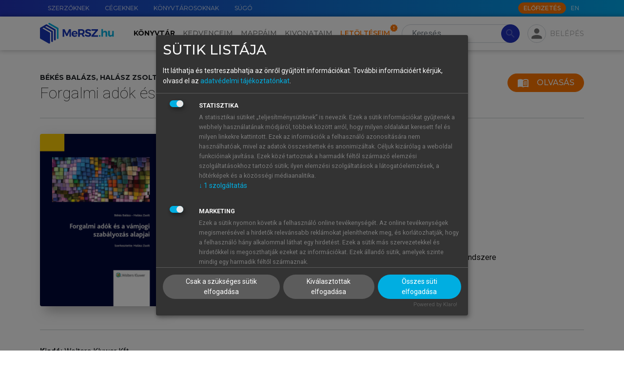

--- FILE ---
content_type: text/html; charset=utf-8
request_url: https://mersz.hu/bekes-halasz-forgalmi-adok-es-a-vamjogi-szabalyozas-alapjai/
body_size: 22423
content:
<!DOCTYPE html>
<html xmlns="http://www.w3.org/1999/xhtml" xmlns:xlink="http://www.w3.org/1999/xlink" xmlns:mml="http://www.w3.org/1998/Math/MathML" xmlns:m="http://schemas.openxmlformats.org/officeDocument/2006/math" lang="hu" dir="ltr" class="no-js" prefix="og: http://ogp.me/ns#"><head prefix="og: http://ogp.me/ns# fb: http://ogp.me/ns/fb#"><meta http-equiv="Content-Type" content="text/html; charset=UTF-8"><meta charset="UTF-8"></meta><meta name="viewport" content="width=device-width, initial-scale=1, shrink-to-fit=no"></meta><meta name="theme-color" content="#000000"></meta><meta name="tdm-reservation" content="1"></meta><meta name="tdm-policy" content="https://mersz.hu/assets/policies/tdm-policy.json"></meta><title>Forgalmi adók és a vámjogi szabályozás alapjai - Békés Balázs, Halász Zsolt - MeRSZ</title><meta xmlns="" name="description" content="A pénzügyi jog egyetemi szintű oktatása hagyományosan három nagy témakört fog át: az adójogot, a költségvetési jogot, valamint a pénzügyi és befektetési intézményrendszer szabályozásának témakörét. Az olvasó jelen kötettel egy pénzügyi jogi egyetemi tankönyvsorozat második kötetét tartja a kezében, amely bemutatja az áruk és szolgáltatások forgalmához kapcsolódó legfontosabb adózási szabályokat az általános forgalmi adó, a jövedéki adó, valamint a forgalmi típusú helyi adók tekintetében, továbbá kitér a vámjogi szabályozás alapjainak áttekintésére is.
A kötet szerzői a Pázmány Péter Katolikus Egyetem Jog- és Államtudományi Kar Pénzügyi Jogi Tanszékének oktatói, akik immár két évtizedes tapasztalatot gyűjtöttek össze a pénzügyi jog oktatása terén, és elérkezettnek látták az időt, hogy oktatási és gyakorlati tapasztalataiknak legjobban megfelelő, és egyúttal hallgatóik felkészülését legjobban segítő tankönyvsorozatot indítsanak útjára. A pénzügyi jog oktatása során általános tapasztalat, hogy a téma terjedelme, összetettsége és részletessége különleges megközelítést tesz szükségessé. E különleges megközelítés azt jelenti, hogy nem célszerű az egyes témakörök minden egyes részelemét beemelni a tananyagba. Az oktatás célja sokkal inkább az, hogy a három nagy témakör, az adójog, a költségvetési jog és a pénzügyi és befektetési szabályozás alapvető elemei, fogalmai és belső rendszertani összefüggései kerüljenek a fókuszpontba és ezáltal a hallgatók megismerjék azon szabályozási struktúrák működését, amelynek részleteiben, gyakorlati munkájuk során már ők is kellő biztonsággal el tudnak igazodni.
Jelen kötet célja ennek megfelelően a forgalmi típusú adózás és vámjogi szabályozás rendszerének, alapfogalmainak, uniós és hazai szabályozási összefüggéseinek áttekintése a jogtudományi egyetemi szintű pénzügyi jogi oktatás igényei szerint. Ennek megfelelően a szerzőknek nem célja a szabályozás minden egyes részelemének bemutatása, hanem sokkal inkább egy alapos fogalom tisztázó és átfogó rendszertani elemző módszert követve, a tárgyalt témakörök egyes elemeinek működését és belső összefüggéseit szeretnék megismertetni az olvasókkal. A kötet elsődlegesen egyetemi tankönyvként való felhasználási céllal készült, amelyben a szerzők azonban nem pusztán a hazai szabályozás bemutatására törekedtek, hanem hangsúlyosan kitértek az európai uniós szabályozásra, illetve a hazai és uniós bírósági gyakorlatra is.
A kötet azok számára is hasznos szakkönyvként használható, akik egyetemi tanulmányaik befejezését követően is adójoggal kívánnak foglalkozni, akár adóhatósági, akár más jogalkalmazói területen.
"><meta xmlns="" name="author" content="Akadémiai Kiadó Zrt."><meta xmlns="" name="robots" content="index, follow, noarchive"><meta xmlns="" name="mobile-web-app-capable" content="yes"><meta xmlns="" name="apple-mobile-web-app-capable" content="yes"><meta xmlns="" name="apple-mobile-web-app-status-bar-style" content="default"><meta xmlns="" property="og:locale" content="hu_HU"><meta xmlns="" property="og:title" content="Forgalmi adók és a vámjogi szabályozás alapjai - Békés Balázs, Halász Zsolt - MeRSZ"><meta xmlns="" property="og:image" content="https://mersz.hu/mod/object.php?objazonosito=NOV1031_cover2"><meta xmlns="" property="og:description" content="A pénzügyi jog egyetemi szintű oktatása hagyományosan három nagy témakört fog át: az adójogot, a költségvetési jogot, valamint a pénzügyi és befektetési intézményrendszer szabályozásának témakörét. Az olvasó jelen kötettel egy pénzügyi jogi egyetemi tankönyvsorozat második kötetét tartja a kezében, amely bemutatja az áruk és szolgáltatások forgalmához kapcsolódó legfontosabb adózási szabályokat az általános forgalmi adó, a jövedéki adó, valamint a forgalmi típusú helyi adók tekintetében, továbbá kitér a vámjogi szabályozás alapjainak áttekintésére is.
A kötet szerzői a Pázmány Péter Katolikus Egyetem Jog- és Államtudományi Kar Pénzügyi Jogi Tanszékének oktatói, akik immár két évtizedes tapasztalatot gyűjtöttek össze a pénzügyi jog oktatása terén, és elérkezettnek látták az időt, hogy oktatási és gyakorlati tapasztalataiknak legjobban megfelelő, és egyúttal hallgatóik felkészülését legjobban segítő tankönyvsorozatot indítsanak útjára. A pénzügyi jog oktatása során általános tapasztalat, hogy a téma terjedelme, összetettsége és részletessége különleges megközelítést tesz szükségessé. E különleges megközelítés azt jelenti, hogy nem célszerű az egyes témakörök minden egyes részelemét beemelni a tananyagba. Az oktatás célja sokkal inkább az, hogy a három nagy témakör, az adójog, a költségvetési jog és a pénzügyi és befektetési szabályozás alapvető elemei, fogalmai és belső rendszertani összefüggései kerüljenek a fókuszpontba és ezáltal a hallgatók megismerjék azon szabályozási struktúrák működését, amelynek részleteiben, gyakorlati munkájuk során már ők is kellő biztonsággal el tudnak igazodni.
Jelen kötet célja ennek megfelelően a forgalmi típusú adózás és vámjogi szabályozás rendszerének, alapfogalmainak, uniós és hazai szabályozási összefüggéseinek áttekintése a jogtudományi egyetemi szintű pénzügyi jogi oktatás igényei szerint. Ennek megfelelően a szerzőknek nem célja a szabályozás minden egyes részelemének bemutatása, hanem sokkal inkább egy alapos fogalom tisztázó és átfogó rendszertani elemző módszert követve, a tárgyalt témakörök egyes elemeinek működését és belső összefüggéseit szeretnék megismertetni az olvasókkal. A kötet elsődlegesen egyetemi tankönyvként való felhasználási céllal készült, amelyben a szerzők azonban nem pusztán a hazai szabályozás bemutatására törekedtek, hanem hangsúlyosan kitértek az európai uniós szabályozásra, illetve a hazai és uniós bírósági gyakorlatra is.
A kötet azok számára is hasznos szakkönyvként használható, akik egyetemi tanulmányaik befejezését követően is adójoggal kívánnak foglalkozni, akár adóhatósági, akár más jogalkalmazói területen.
"><meta xmlns="" property="og:url" content="https://mersz.hu/bekes-halasz-forgalmi-adok-es-a-vamjogi-szabalyozas-alapjai"><meta xmlns="" property="og:site_name" content="MeRSZ - Akadémiai Kiadó"><meta xmlns="" property="og:type" content="website"><meta xmlns="" name="twitter:card" content="summary"><meta xmlns="" name="twitter:url" content="https://mersz.hu/bekes-halasz-forgalmi-adok-es-a-vamjogi-szabalyozas-alapjai"><meta xmlns="" name="twitter:title" content="Forgalmi adók és a vámjogi szabályozás alapjai - Békés Balázs, Halász Zsolt - MeRSZ"><meta xmlns="" name="twitter:description" content="A pénzügyi jog egyetemi szintű oktatása hagyományosan három nagy témakört fog át: az adójogot, a költségvetési jogot, valamint a pénzügyi és befektetési intézményrendszer szabályozásának témakörét. Az olvasó jelen kötettel egy pénzügyi jogi egyetemi tankönyvsorozat második kötetét tartja a kezében, amely bemutatja az áruk és szolgáltatások forgalmához kapcsolódó legfontosabb adózási szabályokat az általános forgalmi adó, a jövedéki adó, valamint a forgalmi típusú helyi adók tekintetében, továbbá kitér a vámjogi szabályozás alapjainak áttekintésére is.
A kötet szerzői a Pázmány Péter Katolikus Egyetem Jog- és Államtudományi Kar Pénzügyi Jogi Tanszékének oktatói, akik immár két évtizedes tapasztalatot gyűjtöttek össze a pénzügyi jog oktatása terén, és elérkezettnek látták az időt, hogy oktatási és gyakorlati tapasztalataiknak legjobban megfelelő, és egyúttal hallgatóik felkészülését legjobban segítő tankönyvsorozatot indítsanak útjára. A pénzügyi jog oktatása során általános tapasztalat, hogy a téma terjedelme, összetettsége és részletessége különleges megközelítést tesz szükségessé. E különleges megközelítés azt jelenti, hogy nem célszerű az egyes témakörök minden egyes részelemét beemelni a tananyagba. Az oktatás célja sokkal inkább az, hogy a három nagy témakör, az adójog, a költségvetési jog és a pénzügyi és befektetési szabályozás alapvető elemei, fogalmai és belső rendszertani összefüggései kerüljenek a fókuszpontba és ezáltal a hallgatók megismerjék azon szabályozási struktúrák működését, amelynek részleteiben, gyakorlati munkájuk során már ők is kellő biztonsággal el tudnak igazodni.
Jelen kötet célja ennek megfelelően a forgalmi típusú adózás és vámjogi szabályozás rendszerének, alapfogalmainak, uniós és hazai szabályozási összefüggéseinek áttekintése a jogtudományi egyetemi szintű pénzügyi jogi oktatás igényei szerint. Ennek megfelelően a szerzőknek nem célja a szabályozás minden egyes részelemének bemutatása, hanem sokkal inkább egy alapos fogalom tisztázó és átfogó rendszertani elemző módszert követve, a tárgyalt témakörök egyes elemeinek működését és belső összefüggéseit szeretnék megismertetni az olvasókkal. A kötet elsődlegesen egyetemi tankönyvként való felhasználási céllal készült, amelyben a szerzők azonban nem pusztán a hazai szabályozás bemutatására törekedtek, hanem hangsúlyosan kitértek az európai uniós szabályozásra, illetve a hazai és uniós bírósági gyakorlatra is.
A kötet azok számára is hasznos szakkönyvként használható, akik egyetemi tanulmányaik befejezését követően is adójoggal kívánnak foglalkozni, akár adóhatósági, akár más jogalkalmazói területen.
"><meta xmlns="" name="twitter:image" content="https://mersz.hu/mod/object.php?objazonosito=NOV1031_cover2"><meta xmlns="" name="twitter:site" content="MeRSZ - Akadémiai Kiadó"><link xmlns="" rel="canonical" href="https://mersz.hu/bekes-halasz-forgalmi-adok-es-a-vamjogi-szabalyozas-alapjai"><link rel="preconnect" href="https://fonts.gstatic.com"></link><link rel="stylesheet" href="https://fonts.googleapis.com/css2?family=Montserrat:wght@100;300;400;500;600;700;900&amp;family=Roboto:wght@100;300;400;700&amp;display=swap"></link><link rel="stylesheet" href="https://fonts.googleapis.com/icon?family=Material+Icons"></link><link rel="stylesheet" href="https://fonts.googleapis.com/css2?family=Charis+SIL:ital,wght@0,400;0,700;1,400;1,700&amp;display=swap"></link><link rel="stylesheet" href="https://cdnjs.cloudflare.com/ajax/libs/Swiper/11.0.5/swiper-bundle.css"></link><link rel="stylesheet" href="https://cdnjs.cloudflare.com/ajax/libs/lightgallery/2.7.1/css/lightgallery-bundle.min.css"></link><link rel="stylesheet" href="https://cdnjs.cloudflare.com/ajax/libs/quill/2.0.2/quill.snow.min.css"></link><link rel="stylesheet" href="https://cdnjs.cloudflare.com/ajax/libs/highlight.js/11.7.0/styles/github.min.css"></link><link rel="stylesheet" href="/assets/css/bootstrap.min.css?071102"></link><link rel="stylesheet" type="text/css" href="/assets/css/klaro.min.css?071102"></link><link rel="stylesheet" type="text/css" href="/assets/css/master.min.css?071102"></link><link rel="manifest" href="/manifest.json" crossorigin="use-credentials"></link><script>
          window.addEventListener('beforeunload', () => {
            for (const img of document.images) {
              if (!img.complete && img.src) {
                img.src = ''; // megszakítja a töltést
              }
            }
          });
        </script><script>window.isOnline=navigator.onLine;window.addEventListener('online',()=>{window.isOnline=true;});window.addEventListener('offline',()=>{window.isOnline=false;});</script><script>const getMrt=()=>'FksFAQYdBgIRS1dYW1NQXFldUVBfFA=='; const getUsrbeallitas=()=>''; const usrlogged='false'; const usrid='NaN'; const pnid=''; const wlid='NaN'; const usrpremium='false'; const fkeresfacet='false'; const fkereskepek='false'; const fkeresarchi='false'; const fmappamappa='false'; const finfiscroll='false'; const fkivonatfun='false'; const fszkiemeles='false'; const fofflinefun='false'; const usrprobatimer='NaN'; const usrredirectedaftertrail=localStorage.getItem('usrredirectedaftertrail')==='true'||false; const usrakciotimer='NaN'; const usrStates={usrlogged,usrid,pnid,wlid,usrpremium,fkeresfacet,fkereskepek,fkeresarchi,fmappamappa,finfiscroll,fkivonatfun,fszkiemeles,usrprobatimer,usrredirectedaftertrail,usrakciotimer, fofflinefun};</script><script src="https://www.google.com/recaptcha/api.js?hl=hu"></script><script src="/assets/js/lang_hu.js?071102"></script><script src="/assets/js/start.js?071102"></script><script src="/assets/js/klaro-config.js?071102" defer></script><script type="application/javascript" src="https://cdn.kiprotect.com/klaro/latest/klaro-no-css.js" defer></script><script type="application/ld+json">{"@context":"https://schema.org","@type":"WebSite","url":"https://mersz.hu/","potentialAction":{"@type":"SearchAction","target":"https://mersz.hu/?mod=keres&rendezes=2&keres={search_term_string}","query-input":"required name=search_term_string"}}</script><meta xmlns="" name="citation_title" value="Forgalmi adók és a vámjogi szabályozás alapjai"><meta xmlns="" name="citation_author" value="Békés, Balázs"><meta xmlns="" name="citation_author" value="Halász, Zsolt"><meta xmlns="" name="citation_isbn" value="978 963 594 005 9"><meta xmlns="" name="citation_date" value="2021"><meta xmlns="" name="citation_language" value="hu"><meta xmlns="" name="citation_abstract_html_url" value="https://mersz.hu/kiadvany/925/info/"><link rel="icon" href="/assets/images/logoikon.png"></link><link rel="image_src" href="/assets/images/logoikon.png"></link><link rel="apple-touch-icon" href="/assets/images/logoikon.png"></link><script data-name="google-analytics" async="async" data-src="https://www.googletagmanager.com/gtag/js?id=UA-70645332-3"></script><script>window.dataLayer=window.dataLayer||[];function gtag(){dataLayer.push(arguments);}gtag('js',new Date());gtag('config','UA-googletagmanager-3');</script><script>(function(w,d,s,l,i){w[l]=w[l]||[];w[l].push({'gtm.start':new Date().getTime(),event:'gtm.js'});var f=d.getElementsByTagName(s)[0],j=d.createElement(s),dl=l!='dataLayer'?'&l='+l:'';j.async=true;j.src='https://www.googletagmanager.com/gtm.js?id='+i+dl;f.parentNode.insertBefore(j,f);})(window,document,'script','dataLayer','GTM-W7PHBV2');</script></head><body><main><noscript><div class="py-4 text-center">A weboldal rendeltetésszerű használatához, kérjük, engedélyezd a javascript-et a böngésződben.</div></noscript><noscript><iframe src="https://www.googletagmanager.com/ns.html?id=GTM-W7PHBV2" height="0" width="0" style="display:none;visibility:hidden"></iframe></noscript><header xmlns="" class=""><div id="top-nav" class="m-gradient-blue"><div class="container"><div class="row justify-content-end flex-nowrap"><nav class="col-auto d-none d-xl-flex flex-grow-1"><ul class="nav flex-nowrap"><li class="nav-item"><a href="/egyeb/szerzoknek/" class="nav-link" data-lang-text="menu_for_authors">Szerzőknek</a></li><li class="nav-item"><a href="/egyeb/cegeknek/" class="nav-link" data-lang-text="menu_for_companies">Cégeknek</a></li><li class="nav-item"><a href="/egyeb/konyvtarosoknak/" class="nav-link" data-lang-text="menu_for_librarians">Könyvtárosoknak</a></li><li class="nav-item"><a href="/egyeb/sugo/" class="nav-link" data-lang-text="menu_help">Súgó</a></li></ul></nav><div class="col-12 col-xl-auto d-flex align-items-center"><nav class="me-auto me-xl-1"><ul class="nav"></ul></nav><a class="btn btn-xs btn-secondary text-uppercase btn-subscribe d-none d-xl-block" href="/egyeb/elofizetes/" data-lang-text="subscribe_btn">Előfizetés</a><ul class="nav"><li class="nav-item"><a href="javascript:void(0)" onclick="localStorage.setItem('mersz-language', this.innerText.toLowerCase()); setTimeout(() =&gt; document.getElementById('lang-selector').submit(), 0)" class="nav-link m-langselector" title="Switch to English" data-id="lang-selector">EN</a></li></ul><form method="post" id="lang-selector"><input type="hidden" name="wnyid" value="2"></form></div></div></div></div><nav id="main-nav" class="navbar navbar-expand-xl navbar-light"><div class="m-background-box"></div><div class="container"><a class="navbar-brand order-1 d-none d-xl-block" href="/"><img src="/assets/images/common/mersz-logo.svg" alt="MeRSZ"></a><a class="navbar-brand order-1 d-xl-none" href="/"><img src="/assets/images/common/mersz-logo-icon.svg" alt="MeRSZ"></a><div class="m-search m-search-nologin ml-3 order-2 order-xl-3"><form method="post" action="/talalatok/" id="searchForm" class="m-search-form"><input type="hidden" name="mod" value="1"><input type="search" name="keres" value="" class="form-control rounded-pill" id="t-header-search" placeholder="Keresés" aria-label="Search" autocomplete="off" data-lang-placeholder="header_search"><button type="submit" class="btn btn-primary rounded-pill" disabled><span class="material-icons">search</span></button></form><div class="m-search-results shadow"><div class="m-search-heading mt-0"><h6>Keresett kifejezés</h6></div><ul class="m-search-items" id="searched-expressions"></ul><div class="m-search-heading border-top"><h6>Tartalomjegyzék-elemek</h6></div><ul class="m-search-items" id="content-elements"></ul><div class="m-search-heading border-top"><h6>Kiadványok</h6></div><div class="overflow-auto"><ul class="m-search-items m-search-book-items" id="publications"></ul></div></div></div><div class="m-pop-box m-pop-box-kivonataim w-md pt-2 px-0" data-popper-placement="bottom"><div class="m-pop-box-arrow" data-popper-arrow=""></div><div><button type="button" class="mb-2 p-0 btn m-add-new-btn small d-flex align-items-center" data-dispose="" id="new-docket-button-in-popup"><svg xmlns="http://www.w3.org/2000/svg" class="me-1 m-cursor-pointer ms-2" viewBox="0 0 24 24" width="24px" height="24px" fill="#2233BB"><path d="M0 0h24v24H0V0z" fill="none"></path><path d="M12 2C6.48 2 2 6.48 2 12s4.48 10 10 10 10-4.48 10-10S17.52 2 12 2zm5 11h-4v4h-2v-4H7v-2h4V7h2v4h4v2z"></path></svg>Új kivonat hozzáadása</button></div></div><div class="m-pop-box m-pop-box-mappaim w-md pt-2" data-popper-placement="bottom"><div class="m-pop-box-arrow" data-popper-arrow=""></div><div><button type="button" class="mb-2 p-0 btn m-add-new-btn small d-flex align-items-center" data-dispose="" id="create-new-folder-in-popup"><svg xmlns="http://www.w3.org/2000/svg" class="me-1 m-cursor-pointer ms-2" viewBox="0 0 24 24" width="24px" height="24px" fill="#2233BB"><path d="M0 0h24v24H0V0z" fill="none"></path><path d="M12 2C6.48 2 2 6.48 2 12s4.48 10 10 10 10-4.48 10-10S17.52 2 12 2zm5 11h-4v4h-2v-4H7v-2h4V7h2v4h4v2z"></path></svg>Új mappa hozzáadása</button></div></div><div class="m-profile ms-md-auto ms-xl-2 me-md-2 me-xl-0 order-3 order-xl-4"><div><div class="m-fab m-pop-button" id="login-panel" data-trigger="click" data-placement="bottom" data-bs-toggle="collapse" data-bs-target="#profile-menu" aria-controls="profile-menu" aria-expanded="false" data-content="m-pop-box-login"><span class="material-icons">person</span></div></div><div class="m-login-text m-pop-button px-1 pe-xl-0" data-content="m-pop-box-login" data-trigger="click" data-placement="bottom" data-bs-toggle="collapse" data-bs-target="#profile-menu" aria-controls="profile-menu" aria-expanded="false">Belépés</div></div><div class="m-pop-box m-pop-box-login w-md mt-1" data-popper-placement="bottom"><div class="m-pop-box-arrow" data-popper-arrow=""></div><form method="post" id="modalLoginForm"><div class="mb-1"><label for="email" class="form-label m-text-xs required">E-mail-cím</label><input type="email" name="email" id="email" class="form-control"></div><div class="mb-1"><label for="password" class="form-label m-text-xs required">Jelszó</label><input type="password" name="password" id="password" class="form-control"><div id="error_login" class="m-error-message"><span class="material-icons">warning</span>Ismeretlen belépési hiba</div></div><div class="form-check mb-1"><input type="checkbox" name="belepvemarad" id="belepvemarad" class="form-check-input">Maradjon belépve</div><div><a href="/egyeb/elfelejtettjelszo/">Elfelejtettem a jelszavamat</a></div><button type="submit" id="logIn" class="btn btn-primary btn-sm mt-2">Belépés</button><hr><div class="d-flex justify-content-between align-items-center"><h5 class="text-center mb-0">Még nincs fiókod?</h5><div><a href="/egyeb/regisztracio/" class="d-block text-center text-capitalize fs-6 fw-bold">Regisztrálj!</a></div></div><hr><h5 class="text-center mb-1">Tanuló vagy?</h5><p class="text-center mb-0">Lépj be intézményi azonosítóval!</p><div class="text-center"><a href="https://shibboleth.mersz.org/"><img src="/assets/images/common/eduid-logo.svg" alt="eduID logó" class="pt-2 px-5"></a></div></form></div><div class="order-4"><button type="button" class="navbar-toggler m-fab" data-bs-toggle="collapse" data-bs-target="#main-menu" aria-controls="main-menu" aria-expanded="false" aria-label="Toggle navigation"><span class="material-icons">menu</span></button></div><div class="collapse navbar-collapse order-5 order-xl-2 text-xl-center" id="main-menu"><ul class="navbar-nav mt-3 my-xl-0 me-xl-2"><li class="nav-item" id="m-nav-library"><a href="/konyvtar/" class="nav-link active" data-lang-text="header_library">Könyvtár</a></li><li class="nav-item" id="m-nav-favoites"><a href="/kedvenceim/" class="nav-link" data-lang-text="header_favorites">Kedvenceim</a></li><li class="nav-item" id="m-nav-folders"><a href="/mappaim/" class="nav-link" data-lang-text="header_folders">Mappáim</a></li><li class="nav-item" id="m-nav-dockets"><a href="/kivonataim/" class="nav-link" data-lang-text="header_summaries">Kivonataim</a></li><li class="nav-item" id="m-nav-downloads"><a href="/letolteseim/" class="nav-link m-downloads-badge" data-lang-text="header_downloads">Letöltéseim</a></li><li class="nav-item pt-3 d-xl-none"><a href="/egyeb/szerzoknek/" class="nav-link" data-lang-text="menu_for_authors">Szerzőknek</a></li><li class="nav-item d-xl-none"><a href="/egyeb/cegeknek/" class="nav-link" data-lang-text="menu_for_companies">Cégeknek</a></li><li class="nav-item d-xl-none"><a href="/egyeb/konyvtarosoknak/" class="nav-link" data-lang-text="menu_for_librarians">Könyvtárosoknak</a></li><li class="nav-item pb-4 d-xl-none"><a href="/egyeb/sugo/" class="nav-link" data-lang-text="menu_help">Súgó</a></li><li class="nav-item pb-4 d-xl-none"><a href="javascript:void(0)" onclick="localStorage.setItem('mersz-language', this.innerText.toLowerCase()); setTimeout(() =&gt; document.getElementById('lang-selector').submit(), 0)" class="nav-link m-langselector" title="Switch to English" data-id="lang-selector">EN</a></li></ul><a class="btn btn-md btn-secondary text-uppercase btn-subscribe mx-auto d-xl-none mb-3 text-center" href="/egyeb/elofizetes/" data-lang-text="subscribe_btn">Előfizetés</a></div></div></nav></header>
<section xmlns="" class="content"><div class="container pt-4 pb-5"><div class="m-item-info"><form method="post" id="form_kiadvany_oldal" action="/dokumentum/NOV1031__1"><input type="hidden" name="kiadvany_oldal_mod" value="1"></form><div class="row gx-3"><div class="col-12 m-item-info-header"><div class="me-2 mb-3"><p class="m-item-info-author">Békés Balázs, Halász Zsolt</p><h1 class="m-item-info-title">Forgalmi adók és a vámjogi szabályozás alapjai</h1></div><div class="d-flex"><button type="submit" class="btn btn-secondary d-flex mb-3" onclick="document.getElementById('form_kiadvany_oldal').submit()"><span class="material-icons me-2">menu_book</span>Olvasás</button></div></div></div><hr class="mt-0 mb-3"><div class="row gx-3"><div class="col-sm-12 col-md-5 col-lg-4 col-xl-3 d-flex flex-column align-items-center align-items-xl-start mb-4 mb-sm-0"><div class="m-item-info-cover mb-3"><picture><img src="/object/NOV1031_cover2_idx/1636492982" alt="Forgalmi adók és a vámjogi szabályozás alapjai" class="m-cursor-pointer" onclick="document.getElementById('form_kiadvany_oldal').submit()"></picture></div></div><div class="m-kiadvany_info-toc col-sm-12 col-md-7 col-lg-8 col-xl-9 d-flex flex-column align-items-center align-items-sm-start" id="toc"><div class="d-flex justify-content-between align-items-center"><button id="toc-button" class="btn mb-3 m-toc-button"><img src="/assets/images/icons/double-arrow-up.svg"></button><h4 class="mb-3 ps-1">Tartalomjegyzék</h4></div><ul class="list-unstyled" data-tree="data-tree"><li><a class="m-hover-box-sm" href="/dokumentum/NOV1031__1/?kiadvany_oldal_mod=1#NOV1031_book1">Forgalmi adók és a vámjogi szabályozás alapjai </a><ul class="list-unstyled"></ul></li>
<li><a class="m-hover-box-sm" href="/dokumentum/NOV1031__2/?kiadvany_oldal_mod=1#NOV1031_0">Impresszum </a><ul class="list-unstyled"></ul></li>
<li><a class="m-hover-box-sm" href="/dokumentum/NOV1031__3/?kiadvany_oldal_mod=1#NOV1031_1">Rövidítések jegyzéke </a><ul class="list-unstyled"></ul></li>
<li><a class="m-hover-box-sm" href="/dokumentum/NOV1031__4/?kiadvany_oldal_mod=1#NOV1031_2">Előszó </a><ul class="list-unstyled"></ul></li>
<li><a class="m-hover-box-sm" href="/dokumentum/NOV1031__5/?kiadvany_oldal_mod=1#NOV1031_3">Bevezetés </a><ul class="list-unstyled"></ul></li>
<li class="contents-list close-list"><span class="material-icons arrow">chevron_right</span><a class="m-hover-box-sm" href="/dokumentum/NOV1031__6/?kiadvany_oldal_mod=1#NOV1031_4">1. Az általános forgalmi adó </a><ul class="list-unstyled"><li><a class="m-hover-box-sm" href="/dokumentum/NOV1031__7/?kiadvany_oldal_mod=1#NOV1031_5">1.1. Bevezetés </a><ul class="list-unstyled"></ul></li>
<li><a class="m-hover-box-sm" href="/dokumentum/NOV1031__8/?kiadvany_oldal_mod=1#NOV1031_6">1.2. Az egységes uniós áfaszabályozás jelentősége, a harmonizáció főbb lépései, jogforrások </a><ul class="list-unstyled"></ul></li>
<li><a class="m-hover-box-sm" href="/dokumentum/NOV1031__9/?kiadvany_oldal_mod=1#NOV1031_7">1.3. A hozzáadott típusú adó ismérvei </a><ul class="list-unstyled"></ul></li>
<li><a class="m-hover-box-sm" href="/dokumentum/NOV1031__10/?kiadvany_oldal_mod=1#NOV1031_8">1.4. A HÉA Irányelv felépítése és logikája </a><ul class="list-unstyled"></ul></li>
<li><a class="m-hover-box-sm" href="/dokumentum/NOV1031__11/?kiadvany_oldal_mod=1#NOV1031_9">1.5. Az áfa rendszerének alapvető jellemzői </a><ul class="list-unstyled"></ul></li>
<li class="contents-list close-list"><span class="material-icons arrow">chevron_right</span><a class="m-hover-box-sm" href="/dokumentum/NOV1031__12/?kiadvany_oldal_mod=1#NOV1031_10">1.6. Hatály </a><ul class="list-unstyled"><li><a class="m-hover-box-sm" href="/dokumentum/NOV1031__13/?kiadvany_oldal_mod=1#NOV1031_11">1.6.1. Területi hatály </a><ul class="list-unstyled"></ul></li>
<li><a class="m-hover-box-sm" href="/dokumentum/NOV1031__14/?kiadvany_oldal_mod=1#NOV1031_12">1.6.2. Személyi hatály </a><ul class="list-unstyled"></ul></li>
<li class="contents-list close-list"><span class="material-icons arrow">chevron_right</span><a class="m-hover-box-sm" href="/dokumentum/NOV1031__15/?kiadvany_oldal_mod=1#NOV1031_13">1.6.3. Tárgyi hatály </a><ul class="list-unstyled"><li><a class="m-hover-box-sm" href="/dokumentum/NOV1031__16/?kiadvany_oldal_mod=1#NOV1031_14">1.6.3.1. Az adóalany által belföldön végzett termékértékesítés és szolgáltatásnyújtás </a><ul class="list-unstyled"></ul></li>
<li><a class="m-hover-box-sm" href="/dokumentum/NOV1031__17/?kiadvany_oldal_mod=1#NOV1031_15">1.6.3.2. Az Európai Unión belülről történő termékbeszerzés </a><ul class="list-unstyled"></ul></li>
<li><a class="m-hover-box-sm" href="/dokumentum/NOV1031__18/?kiadvany_oldal_mod=1#NOV1031_16">1.6.3.3. Termékimport </a><ul class="list-unstyled"></ul></li>
</ul></li>
</ul></li>
<li class="contents-list close-list"><span class="material-icons arrow">chevron_right</span><a class="m-hover-box-sm" href="/dokumentum/NOV1031__19/?kiadvany_oldal_mod=1#NOV1031_17">1.7. Az Unión belüli termékértékesítések szabályai  </a><ul class="list-unstyled"><li><a class="m-hover-box-sm" href="/dokumentum/NOV1031__20/?kiadvany_oldal_mod=1#NOV1031_18">1.7.1. Unión belülről történő beszerzés (adóalanyok közötti ügyletek) </a><ul class="list-unstyled"></ul></li>
<li><a class="m-hover-box-sm" href="/dokumentum/NOV1031__21/?kiadvany_oldal_mod=1#NOV1031_19">1.7.2. Az import és az Unión belülről történő termékbeszerzés összefüggései </a><ul class="list-unstyled"></ul></li>
<li><a class="m-hover-box-sm" href="/dokumentum/NOV1031__22/?kiadvany_oldal_mod=1#NOV1031_20">1.7.3. Unión belülről történő beszerzés – saját termék tagállamok közötti „mozgatása” </a><ul class="list-unstyled"></ul></li>
<li><a class="m-hover-box-sm" href="/dokumentum/NOV1031__23/?kiadvany_oldal_mod=1#NOV1031_21">1.7.4. Unión belülről történő beszerzés – speciális vevői körnek értékesített termékek </a><ul class="list-unstyled"></ul></li>
<li><a class="m-hover-box-sm" href="/dokumentum/NOV1031__24/?kiadvany_oldal_mod=1#NOV1031_22">1.7.5. Unión belülről történő új közlekedési eszközök beszerzése </a><ul class="list-unstyled"></ul></li>
</ul></li>
<li class="contents-list close-list"><span class="material-icons arrow">chevron_right</span><a class="m-hover-box-sm" href="/dokumentum/NOV1031__25/?kiadvany_oldal_mod=1#NOV1031_23">1.8. A teljesítés helye </a><ul class="list-unstyled"><li><a class="m-hover-box-sm" href="/dokumentum/NOV1031__26/?kiadvany_oldal_mod=1#NOV1031_24">1.8.1. A teljesítés helye termékértékesítés esetén </a><ul class="list-unstyled"></ul></li>
<li><a class="m-hover-box-sm" href="/dokumentum/NOV1031__27/?kiadvany_oldal_mod=1#NOV1031_25">1.8.2. Az ún. láncügyletek </a><ul class="list-unstyled"></ul></li>
<li><a class="m-hover-box-sm" href="/dokumentum/NOV1031__28/?kiadvany_oldal_mod=1#NOV1031_26">1.8.3. A távértékesítés </a><ul class="list-unstyled"></ul></li>
<li><a class="m-hover-box-sm" href="/dokumentum/NOV1031__29/?kiadvany_oldal_mod=1#NOV1031_27">1.8.4. Teljesítés helye szolgáltatásnyújtás esetén </a><ul class="list-unstyled"></ul></li>
<li><a class="m-hover-box-sm" href="/dokumentum/NOV1031__30/?kiadvany_oldal_mod=1#NOV1031_28">1.8.5. Teljesítés helye termék Unión belüli beszerzése esetén </a><ul class="list-unstyled"></ul></li>
<li><a class="m-hover-box-sm" href="/dokumentum/NOV1031__31/?kiadvany_oldal_mod=1#NOV1031_29">1.8.6. Teljesítés helye termék importja esetén </a><ul class="list-unstyled"></ul></li>
</ul></li>
<li><a class="m-hover-box-sm" href="/dokumentum/NOV1031__32/?kiadvany_oldal_mod=1#NOV1031_30">1.9. Az adó alapja </a><ul class="list-unstyled"></ul></li>
<li><a class="m-hover-box-sm" href="/dokumentum/NOV1031__33/?kiadvany_oldal_mod=1#NOV1031_31">1.10. Az adófizetési kötelezettség keletkezésének az időpontja </a><ul class="list-unstyled"></ul></li>
<li><a class="m-hover-box-sm" href="/dokumentum/NOV1031__34/?kiadvany_oldal_mod=1#NOV1031_32">1.11. Az adó mértéke, besorolás </a><ul class="list-unstyled"></ul></li>
<li class="contents-list close-list"><span class="material-icons arrow">chevron_right</span><a class="m-hover-box-sm" href="/dokumentum/NOV1031__35/?kiadvany_oldal_mod=1#NOV1031_33">1.12. Az adómentességek </a><ul class="list-unstyled"><li class="contents-list close-list"><span class="material-icons arrow">chevron_right</span><a class="m-hover-box-sm" href="/dokumentum/NOV1031__36/?kiadvany_oldal_mod=1#NOV1031_34">1.12.1. Adómentesség levonási joggal </a><ul class="list-unstyled"><li><a class="m-hover-box-sm" href="/dokumentum/NOV1031__37/?kiadvany_oldal_mod=1#NOV1031_35">1.12.1.1. A termékexport és a vele rokon ügyletek </a><ul class="list-unstyled"></ul></li>
<li><a class="m-hover-box-sm" href="/dokumentum/NOV1031__38/?kiadvany_oldal_mod=1#NOV1031_36">1.12.1.2. Levonási joggal adómentes Unión belüli termékértékesítés </a><ul class="list-unstyled"></ul></li>
</ul></li>
<li><a class="m-hover-box-sm" href="/dokumentum/NOV1031__39/?kiadvany_oldal_mod=1#NOV1031_37">1.12.2. Tárgyi adómentesség </a><ul class="list-unstyled"></ul></li>
<li><a class="m-hover-box-sm" href="/dokumentum/NOV1031__40/?kiadvany_oldal_mod=1#NOV1031_38">1.12.3. Alanyi adómentesség </a><ul class="list-unstyled"></ul></li>
</ul></li>
<li><a class="m-hover-box-sm" href="/dokumentum/NOV1031__41/?kiadvany_oldal_mod=1#NOV1031_39">1.13. Az adó levonása </a><ul class="list-unstyled"></ul></li>
<li><a class="m-hover-box-sm" href="/dokumentum/NOV1031__42/?kiadvany_oldal_mod=1#NOV1031_40">1.14. Az adó fizetésére kötelezett személyek </a><ul class="list-unstyled"></ul></li>
<li><a class="m-hover-box-sm" href="/dokumentum/NOV1031__43/?kiadvany_oldal_mod=1#NOV1031_41">1.15. Különös adózási módok </a><ul class="list-unstyled"></ul></li>
<li class="contents-list close-list"><span class="material-icons arrow">chevron_right</span><a class="m-hover-box-sm" href="/dokumentum/NOV1031__44/?kiadvany_oldal_mod=1#NOV1031_42">1.16. Áfacsalási módszerek </a><ul class="list-unstyled"><li><a class="m-hover-box-sm" href="/dokumentum/NOV1031__45/?kiadvany_oldal_mod=1#NOV1031_43">1.16.1. A nem „üzletszerű” adócsalók </a><ul class="list-unstyled"></ul></li>
<li><a class="m-hover-box-sm" href="/dokumentum/NOV1031__46/?kiadvany_oldal_mod=1#NOV1031_44">1.16.2. Az „üzletszerű” bűnöző adócsalók </a><ul class="list-unstyled"></ul></li>
<li><a class="m-hover-box-sm" href="/dokumentum/NOV1031__47/?kiadvany_oldal_mod=1#NOV1031_45">1.16.3. Az adócsalással érintettek adójogi helyzete </a><ul class="list-unstyled"></ul></li>
</ul></li>
<li class="contents-list close-list"><span class="material-icons arrow">chevron_right</span><a class="m-hover-box-sm" href="/dokumentum/NOV1031__48/?kiadvany_oldal_mod=1#NOV1031_46">1.17. Eljárási szabályok </a><ul class="list-unstyled"><li><a class="m-hover-box-sm" href="/dokumentum/NOV1031__49/?kiadvany_oldal_mod=1#NOV1031_47">1.17.1. Az áfa megállapítása, elszámolása, visszaigénylése </a><ul class="list-unstyled"></ul></li>
<li><a class="m-hover-box-sm" href="/dokumentum/NOV1031__50/?kiadvany_oldal_mod=1#NOV1031_48">1.17.2. Számlázási szabályok </a><ul class="list-unstyled"></ul></li>
<li><a class="m-hover-box-sm" href="/dokumentum/NOV1031__51/?kiadvany_oldal_mod=1#NOV1031_49">1.17.3. Intrastat-bevallás </a><ul class="list-unstyled"></ul></li>
<li><a class="m-hover-box-sm" href="/dokumentum/NOV1031__52/?kiadvany_oldal_mod=1#NOV1031_50">1.17.4. Uniós összesítő nyilatkozat, belföldi összesítő jelentés, online adatszolgáltatás </a><ul class="list-unstyled"></ul></li>
<li><a class="m-hover-box-sm" href="/dokumentum/NOV1031__53/?kiadvany_oldal_mod=1#NOV1031_51">1.17.5. Egyablakos rendszer </a><ul class="list-unstyled"></ul></li>
<li><a class="m-hover-box-sm" href="/dokumentum/NOV1031__54/?kiadvany_oldal_mod=1#NOV1031_52">1.17.6. Online pénztárgép </a><ul class="list-unstyled"></ul></li>
<li><a class="m-hover-box-sm" href="/dokumentum/NOV1031__55/?kiadvany_oldal_mod=1#NOV1031_53">1.17.7. NAV áfabevallás tervezet </a><ul class="list-unstyled"></ul></li>
<li><a class="m-hover-box-sm" href="/dokumentum/NOV1031__56/?kiadvany_oldal_mod=1#NOV1031_54">1.17.8. Elektronikus Közúti Áruforgalom Ellenőrző Rendszer </a><ul class="list-unstyled"></ul></li>
<li><a class="m-hover-box-sm" href="/dokumentum/NOV1031__57/?kiadvany_oldal_mod=1#NOV1031_55">1.17.9. Információcsere rendszer </a><ul class="list-unstyled"></ul></li>
<li><a class="m-hover-box-sm" href="/dokumentum/NOV1031__58/?kiadvany_oldal_mod=1#NOV1031_56">1.17.10. Az erőfeszítések eredményei </a><ul class="list-unstyled"></ul></li>
</ul></li>
</ul></li>
<li class="contents-list close-list"><span class="material-icons arrow">chevron_right</span><a class="m-hover-box-sm" href="/dokumentum/NOV1031__59/?kiadvany_oldal_mod=1#NOV1031_57">2. A jövedéki adó </a><ul class="list-unstyled"><li><a class="m-hover-box-sm" href="/dokumentum/NOV1031__60/?kiadvany_oldal_mod=1#NOV1031_58">2.1. A jövedéki adóztatás általános kérdései </a><ul class="list-unstyled"></ul></li>
<li class="contents-list close-list"><span class="material-icons arrow">chevron_right</span><a class="m-hover-box-sm" href="/dokumentum/NOV1031__61/?kiadvany_oldal_mod=1#NOV1031_59">2.2. A jövedéki adó az uniós és a hazai szabályozásban </a><ul class="list-unstyled"><li><a class="m-hover-box-sm" href="/dokumentum/NOV1031__62/?kiadvany_oldal_mod=1#NOV1031_60">2.2.1. A szabályozás alapjai </a><ul class="list-unstyled"></ul></li>
<li><a class="m-hover-box-sm" href="/dokumentum/NOV1031__63/?kiadvany_oldal_mod=1#NOV1031_61">2.2.2. A jövedéki szabályozás területi hatálya </a><ul class="list-unstyled"></ul></li>
<li class="contents-list close-list"><span class="material-icons arrow">chevron_right</span><a class="m-hover-box-sm" href="/dokumentum/NOV1031__64/?kiadvany_oldal_mod=1#NOV1031_62">2.2.3. A jövedéki adóztatásra vonatkozó alapvető szabályok </a><ul class="list-unstyled"><li><a class="m-hover-box-sm" href="/dokumentum/NOV1031__65/?kiadvany_oldal_mod=1#NOV1031_63">2.2.3.1. A jövedéki adókötelezettség keletkezése </a><ul class="list-unstyled"></ul></li>
<li><a class="m-hover-box-sm" href="/dokumentum/NOV1031__66/?kiadvany_oldal_mod=1#NOV1031_64">2.2.3.2. A jövedéki adófizetési kötelezettség keletkezése  </a><ul class="list-unstyled"></ul></li>
<li><a class="m-hover-box-sm" href="/dokumentum/NOV1031__67/?kiadvany_oldal_mod=1#NOV1031_65">2.2.3.3. A jövedéki adó alanya és az adófizetésre kötelezett személye </a><ul class="list-unstyled"></ul></li>
<li><a class="m-hover-box-sm" href="/dokumentum/NOV1031__68/?kiadvany_oldal_mod=1#NOV1031_66">2.2.3.4. A jövedéki adófizetési kötelezettség helye </a><ul class="list-unstyled"></ul></li>
</ul></li>
<li><a class="m-hover-box-sm" href="/dokumentum/NOV1031__69/?kiadvany_oldal_mod=1#NOV1031_67">2.2.4. A jövedéki engedélyezés feltételei  </a><ul class="list-unstyled"></ul></li>
<li><a class="m-hover-box-sm" href="/dokumentum/NOV1031__70/?kiadvany_oldal_mod=1#NOV1031_68">2.2.5. A jövedéki biztosítékok </a><ul class="list-unstyled"></ul></li>
<li class="contents-list close-list"><span class="material-icons arrow">chevron_right</span><a class="m-hover-box-sm" href="/dokumentum/NOV1031__71/?kiadvany_oldal_mod=1#NOV1031_69">2.2.6. Jövedéki termékek szállítása a tagállamok között </a><ul class="list-unstyled"><li><a class="m-hover-box-sm" href="/dokumentum/NOV1031__72/?kiadvany_oldal_mod=1#NOV1031_70">2.2.6.1. Az adófelfüggesztéssel történő szállítás </a><ul class="list-unstyled"></ul></li>
<li><a class="m-hover-box-sm" href="/dokumentum/NOV1031__73/?kiadvany_oldal_mod=1#NOV1031_71">2.2.6.2. Az adózott termékek szállítása az Unión belül </a><ul class="list-unstyled"></ul></li>
</ul></li>
<li><a class="m-hover-box-sm" href="/dokumentum/NOV1031__74/?kiadvany_oldal_mod=1#NOV1031_72">2.2.7. Kereskedelem harmadik országokkal </a><ul class="list-unstyled"></ul></li>
<li><a class="m-hover-box-sm" href="/dokumentum/NOV1031__75/?kiadvany_oldal_mod=1#NOV1031_73">2.2.8. Az adófelfüggesztés megszűnése </a><ul class="list-unstyled"></ul></li>
<li class="contents-list close-list"><span class="material-icons arrow">chevron_right</span><a class="m-hover-box-sm" href="/dokumentum/NOV1031__76/?kiadvany_oldal_mod=1#NOV1031_74">2.2.9. Jövedéki adómentességek </a><ul class="list-unstyled"><li><a class="m-hover-box-sm" href="/dokumentum/NOV1031__77/?kiadvany_oldal_mod=1#NOV1031_75">2.2.9.1. Általános adómentességek </a><ul class="list-unstyled"></ul></li>
<li><a class="m-hover-box-sm" href="/dokumentum/NOV1031__78/?kiadvany_oldal_mod=1#NOV1031_76">2.2.9.2. A magánimport adómentessége </a><ul class="list-unstyled"></ul></li>
</ul></li>
</ul></li>
<li class="contents-list close-list"><span class="material-icons arrow">chevron_right</span><a class="m-hover-box-sm" href="/dokumentum/NOV1031__79/?kiadvany_oldal_mod=1#NOV1031_77">2.3. Az egyes jövedéki termékek szabályozási keretei </a><ul class="list-unstyled"><li><a class="m-hover-box-sm" href="/dokumentum/NOV1031__80/?kiadvany_oldal_mod=1#NOV1031_78">2.3.1. Alkoholtermékek és alkoholtartalmú italok </a><ul class="list-unstyled"></ul></li>
<li><a class="m-hover-box-sm" href="/dokumentum/NOV1031__81/?kiadvany_oldal_mod=1#NOV1031_79">2.3.2. Energiatermékek és a villamos energia </a><ul class="list-unstyled"></ul></li>
<li><a class="m-hover-box-sm" href="/dokumentum/NOV1031__82/?kiadvany_oldal_mod=1#NOV1031_80">2.3.3. Dohánygyártmányok </a><ul class="list-unstyled"></ul></li>
</ul></li>
<li class="contents-list close-list"><span class="material-icons arrow">chevron_right</span><a class="m-hover-box-sm" href="/dokumentum/NOV1031__83/?kiadvany_oldal_mod=1#NOV1031_81">2.4. A jövedéki adó hazai szabályozása </a><ul class="list-unstyled"><li><a class="m-hover-box-sm" href="/dokumentum/NOV1031__84/?kiadvany_oldal_mod=1#NOV1031_82">2.4.1. A jövedéki engedélyezés általános feltételei </a><ul class="list-unstyled"></ul></li>
<li><a class="m-hover-box-sm" href="/dokumentum/NOV1031__85/?kiadvany_oldal_mod=1#NOV1031_83">2.4.2. Az adóraktár engedélyezése és működése </a><ul class="list-unstyled"></ul></li>
<li><a class="m-hover-box-sm" href="/dokumentum/NOV1031__86/?kiadvany_oldal_mod=1#NOV1031_84">2.4.3. A jövedéki biztosíték különös szabályai </a><ul class="list-unstyled"></ul></li>
<li><a class="m-hover-box-sm" href="/dokumentum/NOV1031__87/?kiadvany_oldal_mod=1#NOV1031_85">2.4.4. Az adó visszaigénylése </a><ul class="list-unstyled"></ul></li>
<li class="contents-list close-list"><span class="material-icons arrow">chevron_right</span><a class="m-hover-box-sm" href="/dokumentum/NOV1031__88/?kiadvany_oldal_mod=1#NOV1031_86">2.4.5. Egyes adózási és eljárási szabályok </a><ul class="list-unstyled"><li><a class="m-hover-box-sm" href="/dokumentum/NOV1031__89/?kiadvany_oldal_mod=1#NOV1031_87">2.4.5.1. Az adómegállapítás módja, az adóelőleg fizetése </a><ul class="list-unstyled"></ul></li>
<li><a class="m-hover-box-sm" href="/dokumentum/NOV1031__90/?kiadvany_oldal_mod=1#NOV1031_88">2.4.5.2. Jövedéki nyilvántartások </a><ul class="list-unstyled"></ul></li>
<li><a class="m-hover-box-sm" href="/dokumentum/NOV1031__91/?kiadvany_oldal_mod=1#NOV1031_89">2.4.5.3. Nyilvántartásba vétel, bejelentési kötelezettségek </a><ul class="list-unstyled"></ul></li>
<li><a class="m-hover-box-sm" href="/dokumentum/NOV1031__92/?kiadvany_oldal_mod=1#NOV1031_90">2.4.5.4. Kötelező érvényű KN-besorolás </a><ul class="list-unstyled"></ul></li>
<li><a class="m-hover-box-sm" href="/dokumentum/NOV1031__93/?kiadvany_oldal_mod=1#NOV1031_91">2.4.5.5. Jövedéki termékek kereskedelme a szabad forgalomban </a><ul class="list-unstyled"></ul></li>
<li><a class="m-hover-box-sm" href="/dokumentum/NOV1031__94/?kiadvany_oldal_mod=1#NOV1031_92">2.4.5.6. Jövedéki ellenőrzés  </a><ul class="list-unstyled"></ul></li>
</ul></li>
<li><a class="m-hover-box-sm" href="/dokumentum/NOV1031__95/?kiadvany_oldal_mod=1#NOV1031_93">2.4.6. A jövedéki jog felelősségi rendszere </a><ul class="list-unstyled"></ul></li>
<li><a class="m-hover-box-sm" href="/dokumentum/NOV1031__96/?kiadvany_oldal_mod=1#NOV1031_94">2.4.7. Jövedéki jogkövetkezmények </a><ul class="list-unstyled"></ul></li>
<li><a class="m-hover-box-sm" href="/dokumentum/NOV1031__97/?kiadvany_oldal_mod=1#NOV1031_95">2.4.8. Zárjegyre vonatkozó szabályok </a><ul class="list-unstyled"></ul></li>
<li class="contents-list close-list"><span class="material-icons arrow">chevron_right</span><a class="m-hover-box-sm" href="/dokumentum/NOV1031__98/?kiadvany_oldal_mod=1#NOV1031_96">2.4.9. Speciális tevékenységi szabályok </a><ul class="list-unstyled"><li><a class="m-hover-box-sm" href="/dokumentum/NOV1031__99/?kiadvany_oldal_mod=1#NOV1031_97">2.4.9.1. Csendes bor előállítása egyszerűsített adóraktári engedéllyel </a><ul class="list-unstyled"></ul></li>
<li><a class="m-hover-box-sm" href="/dokumentum/NOV1031__100/?kiadvany_oldal_mod=1#NOV1031_98">2.4.9.2. Kisüzemi bortermelő tevékenysége </a><ul class="list-unstyled"></ul></li>
<li><a class="m-hover-box-sm" href="/dokumentum/NOV1031__101/?kiadvany_oldal_mod=1#NOV1031_99">2.4.9.3. Bérfőzés </a><ul class="list-unstyled"></ul></li>
<li><a class="m-hover-box-sm" href="/dokumentum/NOV1031__102/?kiadvany_oldal_mod=1#NOV1031_100">2.4.9.4. Magánfőzés </a><ul class="list-unstyled"></ul></li>
<li><a class="m-hover-box-sm" href="/dokumentum/NOV1031__103/?kiadvany_oldal_mod=1#NOV1031_101">2.4.9.5. Közös szabályok </a><ul class="list-unstyled"></ul></li>
</ul></li>
</ul></li>
</ul></li>
<li class="contents-list close-list"><span class="material-icons arrow">chevron_right</span><a class="m-hover-box-sm" href="/dokumentum/NOV1031__104/?kiadvany_oldal_mod=1#NOV1031_102">3. A vámjog szabályozása és az Európai Unió kereskedelempolitikai kapcsolatrendszere </a><ul class="list-unstyled"><li><a class="m-hover-box-sm" href="/dokumentum/NOV1031__105/?kiadvany_oldal_mod=1#NOV1031_103">3.1. A vámok a kereskedelempolitika rendszerében </a><ul class="list-unstyled"></ul></li>
<li class="contents-list close-list"><span class="material-icons arrow">chevron_right</span><a class="m-hover-box-sm" href="/dokumentum/NOV1031__106/?kiadvany_oldal_mod=1#NOV1031_104">3.2. A vámjog szabályozásának általános kérdései </a><ul class="list-unstyled"><li><a class="m-hover-box-sm" href="/dokumentum/NOV1031__107/?kiadvany_oldal_mod=1#NOV1031_105">3.2.1. Az EU vámjogi szabályozásának alapelemei  </a><ul class="list-unstyled"></ul></li>
<li><a class="m-hover-box-sm" href="/dokumentum/NOV1031__108/?kiadvany_oldal_mod=1#NOV1031_106">3.2.2. A Szerződések rendelkezései és az Európai Közösségek Bíróságának kapcsolódó gyakorlata </a><ul class="list-unstyled"></ul></li>
<li class="contents-list close-list"><span class="material-icons arrow">chevron_right</span><a class="m-hover-box-sm" href="/dokumentum/NOV1031__109/?kiadvany_oldal_mod=1#NOV1031_107">3.2.3. A másodlagos jogforrások </a><ul class="list-unstyled"><li><a class="m-hover-box-sm" href="/dokumentum/NOV1031__110/?kiadvany_oldal_mod=1#NOV1031_108">3.2.3.1. A Vámkódex </a><ul class="list-unstyled"></ul></li>
<li><a class="m-hover-box-sm" href="/dokumentum/NOV1031__111/?kiadvany_oldal_mod=1#NOV1031_109">3.2.3.2. A Közös Vámtarifa </a><ul class="list-unstyled"></ul></li>
<li><a class="m-hover-box-sm" href="/dokumentum/NOV1031__112/?kiadvany_oldal_mod=1#NOV1031_110">3.2.3.3. A Vámmentességi Rendelet </a><ul class="list-unstyled"></ul></li>
</ul></li>
<li><a class="m-hover-box-sm" href="/dokumentum/NOV1031__113/?kiadvany_oldal_mod=1#NOV1031_111">3.2.4. A magyar szabályozás </a><ul class="list-unstyled"></ul></li>
</ul></li>
<li class="contents-list close-list"><span class="material-icons arrow">chevron_right</span><a class="m-hover-box-sm" href="/dokumentum/NOV1031__114/?kiadvany_oldal_mod=1#NOV1031_112">3.3. A vámeljárás alapvető szabályai </a><ul class="list-unstyled"><li><a class="m-hover-box-sm" href="/dokumentum/NOV1031__115/?kiadvany_oldal_mod=1#NOV1031_113">3.3.1. A Vámkódex hatálya és alapvető fogalmai </a><ul class="list-unstyled"></ul></li>
<li class="contents-list close-list"><span class="material-icons arrow">chevron_right</span><a class="m-hover-box-sm" href="/dokumentum/NOV1031__116/?kiadvany_oldal_mod=1#NOV1031_114">3.3.2. A személyek és a vámhatóság jogai és kötelezettségei </a><ul class="list-unstyled"><li><a class="m-hover-box-sm" href="/dokumentum/NOV1031__117/?kiadvany_oldal_mod=1#NOV1031_115">3.3.2.1. A vámhatóság jogai és kötelezettségei </a><ul class="list-unstyled"></ul></li>
<li><a class="m-hover-box-sm" href="/dokumentum/NOV1031__118/?kiadvany_oldal_mod=1#NOV1031_116">3.3.2.2. Az ügyfél jogai és kötelezettségei </a><ul class="list-unstyled"></ul></li>
</ul></li>
<li><a class="m-hover-box-sm" href="/dokumentum/NOV1031__119/?kiadvany_oldal_mod=1#NOV1031_117">3.3.3. A vámellenőrzés </a><ul class="list-unstyled"></ul></li>
<li><a class="m-hover-box-sm" href="/dokumentum/NOV1031__120/?kiadvany_oldal_mod=1#NOV1031_118">3.3.4. A vámeljárás alapvető elemei </a><ul class="list-unstyled"></ul></li>
<li><a class="m-hover-box-sm" href="/dokumentum/NOV1031__121/?kiadvany_oldal_mod=1#NOV1031_119">3.3.5. A vám alapja – az áruk vámértéke  </a><ul class="list-unstyled"></ul></li>
<li class="contents-list close-list"><span class="material-icons arrow">chevron_right</span><a class="m-hover-box-sm" href="/dokumentum/NOV1031__122/?kiadvany_oldal_mod=1#NOV1031_120">3.3.6. Az áruk származása </a><ul class="list-unstyled"><li><a class="m-hover-box-sm" href="/dokumentum/NOV1031__123/?kiadvany_oldal_mod=1#NOV1031_121">3.3.6.1. A nem preferenciális szabályok  </a><ul class="list-unstyled"></ul></li>
<li><a class="m-hover-box-sm" href="/dokumentum/NOV1031__124/?kiadvany_oldal_mod=1#NOV1031_122">3.3.6.2. A preferenciális szabályok </a><ul class="list-unstyled"></ul></li>
</ul></li>
<li><a class="m-hover-box-sm" href="/dokumentum/NOV1031__125/?kiadvany_oldal_mod=1#NOV1031_123">3.3.7. Vámtartozás és vámbiztosítékok </a><ul class="list-unstyled"></ul></li>
<li><a class="m-hover-box-sm" href="/dokumentum/NOV1031__126/?kiadvany_oldal_mod=1#NOV1031_124">3.3.8. Jogorvoslatok </a><ul class="list-unstyled"></ul></li>
<li class="contents-list close-list"><span class="material-icons arrow">chevron_right</span><a class="m-hover-box-sm" href="/dokumentum/NOV1031__127/?kiadvany_oldal_mod=1#NOV1031_125">3.3.9. Az egyes vámeljárások </a><ul class="list-unstyled"><li><a class="m-hover-box-sm" href="/dokumentum/NOV1031__128/?kiadvany_oldal_mod=1#NOV1031_126">3.3.9.1. Szabad forgalomba bocsátás és behozatali vámmentesség </a><ul class="list-unstyled"></ul></li>
<li><a class="m-hover-box-sm" href="/dokumentum/NOV1031__129/?kiadvany_oldal_mod=1#NOV1031_127">3.3.9.2. Árutovábbítás </a><ul class="list-unstyled"></ul></li>
<li><a class="m-hover-box-sm" href="/dokumentum/NOV1031__130/?kiadvany_oldal_mod=1#NOV1031_128">3.3.9.3. Tárolás  </a><ul class="list-unstyled"></ul></li>
<li><a class="m-hover-box-sm" href="/dokumentum/NOV1031__131/?kiadvany_oldal_mod=1#NOV1031_129">3.3.9.4. Különleges felhasználás </a><ul class="list-unstyled"></ul></li>
<li><a class="m-hover-box-sm" href="/dokumentum/NOV1031__132/?kiadvany_oldal_mod=1#NOV1031_130">3.3.9.5. Feldolgozás </a><ul class="list-unstyled"></ul></li>
<li><a class="m-hover-box-sm" href="/dokumentum/NOV1031__133/?kiadvany_oldal_mod=1#NOV1031_131">3.3.9.6. Kivitel és újrakivitel </a><ul class="list-unstyled"></ul></li>
</ul></li>
</ul></li>
<li><a class="m-hover-box-sm" href="/dokumentum/NOV1031__134/?kiadvany_oldal_mod=1#NOV1031_132">3.4. Vámmentességek </a><ul class="list-unstyled"></ul></li>
<li class="contents-list close-list"><span class="material-icons arrow">chevron_right</span><a class="m-hover-box-sm" href="/dokumentum/NOV1031__135/?kiadvany_oldal_mod=1#NOV1031_133">3.5. Az Európai Unió kereskedelempolitikai szabályrendszere </a><ul class="list-unstyled"><li><a class="m-hover-box-sm" href="/dokumentum/NOV1031__136/?kiadvany_oldal_mod=1#NOV1031_134">3.5.1. Az EU kereskedelempolitikájáról általában </a><ul class="list-unstyled"></ul></li>
<li><a class="m-hover-box-sm" href="/dokumentum/NOV1031__137/?kiadvany_oldal_mod=1#NOV1031_135">3.5.2. A kereskedelempolitikai szabályozási eszköztár </a><ul class="list-unstyled"></ul></li>
<li><a class="m-hover-box-sm" href="/dokumentum/NOV1031__138/?kiadvany_oldal_mod=1#NOV1031_136">3.5.3. Kereskedelemvédelmi politika </a><ul class="list-unstyled"></ul></li>
</ul></li>
</ul></li>
<li class="contents-list close-list"><span class="material-icons arrow">chevron_right</span><a class="m-hover-box-sm" href="/dokumentum/NOV1031__139/?kiadvany_oldal_mod=1#NOV1031_137">4. Forgalmi adók a helyi adók rendszerében </a><ul class="list-unstyled"><li><a class="m-hover-box-sm" href="/dokumentum/NOV1031__140/?kiadvany_oldal_mod=1#NOV1031_138">4.1. A helyi adókról általában </a><ul class="list-unstyled"></ul></li>
<li class="contents-list close-list"><span class="material-icons arrow">chevron_right</span><a class="m-hover-box-sm" href="/dokumentum/NOV1031__141/?kiadvany_oldal_mod=1#NOV1031_139">4.2. Az idegenforgalmi adó </a><ul class="list-unstyled"><li><a class="m-hover-box-sm" href="/dokumentum/NOV1031__142/?kiadvany_oldal_mod=1#NOV1031_140">4.2.1. Az idegenforgalmi adó tényálláselemei </a><ul class="list-unstyled"></ul></li>
<li><a class="m-hover-box-sm" href="/dokumentum/NOV1031__143/?kiadvany_oldal_mod=1#NOV1031_141">4.2.2. Eljárási szabályok </a><ul class="list-unstyled"></ul></li>
</ul></li>
<li class="contents-list close-list"><span class="material-icons arrow">chevron_right</span><a class="m-hover-box-sm" href="/dokumentum/NOV1031__144/?kiadvany_oldal_mod=1#NOV1031_142">4.3. A helyi iparűzési adó </a><ul class="list-unstyled"><li><a class="m-hover-box-sm" href="/dokumentum/NOV1031__145/?kiadvany_oldal_mod=1#NOV1031_143">4.3.1. Az iparűzési adó tényálláselemei </a><ul class="list-unstyled"></ul></li>
<li><a class="m-hover-box-sm" href="/dokumentum/NOV1031__146/?kiadvany_oldal_mod=1#NOV1031_144">4.3.2. Eljárási szabályok </a><ul class="list-unstyled"></ul></li>
<li><a class="m-hover-box-sm" href="/dokumentum/NOV1031__147/?kiadvany_oldal_mod=1#NOV1031_145">4.3.3. Az iparűzési adó és az EU hozzáadottérték-adó szabályozás viszonya </a><ul class="list-unstyled"></ul></li>
</ul></li>
</ul></li>

</ul></div></div><hr class="mt-2 mb-3"><p class="mb-0"><strong>Kiadó: </strong>Wolters Kluwer Kft.</p><p class="mb-0"><strong>Online megjelenés éve: </strong>2021</p><p class="mb-0"><strong>Nyomtatott megjelenés éve: </strong>2021</p><p class="mb-0"><strong>ISBN: </strong>978 963 594 005 9</p><p class="mb-0"><strong>DOI: </strong><a href="https://doi.org/10.55413/9789635940059" target="_blank">10.55413/9789635940059</a></p><p class="mb-0"><strong>Gyűjtemény: </strong><a href="/wolters-kluwer-hungary/">Wolters Kluwer Hungary</a></p><div class="m-tags"><a href="/konyvtar/adozasi-konyvek/" class="m-tag">Adózás</a></div><p class="mt-2"><span><p>A pénzügyi jog egyetemi szintű oktatása hagyományosan három nagy témakört fog át: az adójogot, a költségvetési jogot, valamint a pénzügyi és befektetési intézményrendszer szabályozásának témakörét. Az olvasó jelen kötettel egy pénzügyi jogi egyetemi tankönyvsorozat második kötetét tartja a kezében, amely bemutatja az áruk és szolgáltatások forgalmához kapcsolódó legfontosabb adózási szabályokat az általános forgalmi adó, a jövedéki adó, valamint a forgalmi típusú helyi adók tekintetében, továbbá kitér a vámjogi szabályozás alapjainak áttekintésére is.</p>
<p>A kötet szerzői a Pázmány Péter Katolikus Egyetem Jog- és Államtudományi Kar Pénzügyi Jogi Tanszékének oktatói, akik immár két évtizedes tapasztalatot gyűjtöttek össze a pénzügyi jog oktatása terén, és elérkezettnek látták az időt, hogy oktatási és gyakorlati tapasztalataiknak legjobban megfelelő, és egyúttal hallgatóik felkészülését legjobban segítő tankönyvsorozatot indítsanak útjára. A pénzügyi jog oktatása során általános tapasztalat, hogy a téma terjedelme, összetettsége és részletessége különleges megközelítést tesz szükségessé. E különleges megközelítés azt jelenti, hogy nem célszerű az egyes témakörök minden egyes részelemét beemelni a tananyagba. Az oktatás célja sokkal inkább az, hogy a három nagy témakör, az adójog, a költségvetési jog és a pénzügyi és befektetési szabályozás alapvető elemei, fogalmai és belső rendszertani összefüggései kerüljenek a fókuszpontba és ezáltal a hallgatók megismerjék azon szabályozási struktúrák működését, amelynek részleteiben, gyakorlati munkájuk során már ők is kellő biztonsággal el tudnak igazodni.</p>
<p>Jelen kötet célja ennek megfelelően a forgalmi típusú adózás és vámjogi szabályozás rendszerének, alapfogalmainak, uniós és hazai szabályozási összefüggéseinek áttekintése a jogtudományi egyetemi szintű pénzügyi jogi oktatás igényei szerint. Ennek megfelelően a szerzőknek nem célja a szabályozás minden egyes részelemének bemutatása, hanem sokkal inkább egy alapos fogalom tisztázó és átfogó rendszertani elemző módszert követve, a tárgyalt témakörök egyes elemeinek működését és belső összefüggéseit szeretnék megismertetni az olvasókkal. A kötet elsődlegesen egyetemi tankönyvként való felhasználási céllal készült, amelyben a szerzők azonban nem pusztán a hazai szabályozás bemutatására törekedtek, hanem hangsúlyosan kitértek az európai uniós szabályozásra, illetve a hazai és uniós bírósági gyakorlatra is.</p>
<p>A kötet azok számára is hasznos szakkönyvként használható, akik egyetemi tanulmányaik befejezését követően is adójoggal kívánnak foglalkozni, akár adóhatósági, akár más jogalkalmazói területen.</p>
</span></p><p class="mt-2">Hivatkozás:
        <a href="https://mersz.hu/bekes-halasz-forgalmi-adok-es-a-vamjogi-szabalyozas-alapjai//" target="_blank">https://mersz.hu/bekes-halasz-forgalmi-adok-es-a-vamjogi-szabalyozas-alapjai//</a></p><a class="pill" href="/mod/ref.php?mod=bibtex&amp;kdid=925">BibTeX</a><a class="pill" href="/mod/ref.php?mod=endnote&amp;kdid=925">EndNote</a><a class="pill" href="/mod/ref.php?mod=mendeley&amp;kdid=925">Mendeley</a><a class="pill" href="/mod/ref.php?mod=zotero&amp;kdid=925">Zotero</a></div></div></section>

<footer xmlns="" class="m-bg-light-gray position-relative"><div class="container"><div class="links"><nav class="nav-links mb-3"><ul class="nav justify-content-center text-center"><li class="nav-item flex-grow-0"><a href="/egyeb/szerzoknek/" class="nav-link p-1" data-lang-text="menu_for_authors">Szerzőknek</a></li><li class="nav-item flex-grow-0"><a href="/egyeb/cegeknek/" class="nav-link p-1" data-lang-text="menu_for_companies">Cégeknek</a></li><li class="nav-item flex-grow-0"><a href="/egyeb/konyvtarosoknak/" class="nav-link p-1" data-lang-text="menu_for_librarians">Könyvtárosoknak</a></li><li class="nav-item flex-grow-0"><a href="/egyeb/szerkesztesi-es-lektoralasi-alapelvek/" class="nav-link p-1" data-lang-text="menu_editorial_and_peer_review_policy">Szerkesztési és lektorálási alapelvek</a></li><li class="nav-item flex-grow-0"><a href="/egyeb/mi-altalanos-iranyelvek/" class="nav-link p-1" data-lang-text="menu_ai_general_guidelines">MI – Általános irányelvek</a></li><li class="nav-item flex-grow-0"><a href="/egyeb/impresszum/" class="nav-link p-1" data-lang-text="menu_imprint">Impresszum</a></li><li class="nav-item flex-grow-0"><a href="https://akademiai.hu/adatkezeles/" target="_blank" class="nav-link p-1" data-lang-text="menu_privacy_policy">Adatvédelem</a></li><li class="nav-item flex-grow-0"><a href="/egyeb/licencszerzodes/" class="nav-link p-1" data-lang-text="menu_license_agreement">Licencszerződés</a></li><li class="nav-item flex-grow-0"><a href="/egyeb/sugo/" class="nav-link p-1" data-lang-text="menu_help">Súgó</a></li><li class="nav-item flex-grow-0"><a href="/egyeb/gyik/" class="nav-link p-1" data-lang-text="menu_faq">GYIK</a></li><li class="nav-item flex-grow-0"><a href="/blog/" class="nav-link p-1" data-lang-text="menu_blog">Blog</a></li><li class="nav-item flex-grow-0"><a href="/egyeb/rolunk/" class="nav-link p-1" data-lang-text="menu_about_us">Rólunk</a></li><li class="nav-item flex-grow-0"><a onClick="klaro.show();return false;" class="nav-link p-1 m-pointer" data-lang-text="menu_cookies">Süti beállítások</a></li></ul></nav><div class="icon-links d-flex flex-row flex-wrap align-items-center justify-content-center"><div class="icons mx-2 mb-3 m-in-line"><a href="https://www.facebook.com/merszalapmuvek/" target="_blank" class="m-social-link-button me-2"><img src="/assets/images/common/facebook-logo.svg" alt="Facebook logó"></a><a href="https://www.instagram.com/mersz.hu/" target="_blank" class="m-social-link-button me-2"><img src="/assets/images/common/instagram-logo.svg" alt="Instagram logó"></a><a href="https://www.youtube.com/channel/UCbYrqr5V8ZV_fIRtt5FOYTw" target="_blank" class="m-social-link-button"><img src="/assets/images/common/youtube-logo.svg" alt="YouTube logó"></a></div></div><div class="akademia"><a href="https://akademiai.hu/" target="_blank"><picture class="logo-frame"><img src="/assets/images/common/akademiai-kiado-logo.svg" alt="Akadémiai Kiadó Zrt. logó"></picture></a></div></div></div><div class="m-version">Verzió: 2.7.2</div></footer><div xmlns="" class="toast-container"><div class="toast" role="alert"><div class="m-white m-in-line toast-body"><div></div><button type="button" class="btn-close btn-close-white me-2 m-auto" data-bs-dismiss="toast" aria-label="Close"></button></div></div></div><div xmlns="" id="btn-back-to-top"><button type="button" class="material-icons btn btn-primary" title="Vissza a lap tetejére" data-lang-title="back_to_top_btn">arrow_upward</button></div><div xmlns="" class="modal fade" role="dialog" id="folder-modal" tabindex="-1"><div class="modal-dialog modal-md modal-dialog-centered m-modal-info modal-dialog-scrollable" role="document"><div class="modal-content "><div class="modal-header align-items-start"><div><h5 class="modal-title pb-1">Mappába rendezés</h5><small>Helyezd a kiadványt az általad választott mappá(k)ba!</small></div><button type="button" class="btn-close" data-bs-dismiss="modal" aria-label="Close"></button></div><div class="modal-body modal-body-mh py-2"></div></div></div></div><div xmlns="" class="modal fade" role="dialog" id="reference-modal" tabindex="-1"><div class="modal-dialog modal-lg modal-dialog-centered m-modal-info modal-dialog-scrollable" role="document"><div class="modal-content"><div class="modal-header"><h5 class="modal-title">Hivatkozás</h5><button type="button" class="btn-close" data-bs-dismiss="modal" aria-label="Close"></button></div><div class="modal-body"><div class="mb-3"><p class="fw-bold mb-1">Hivatkozás</p><p class="mb-1"><a href="#" id="reference-url"></a></p><a class="pill" data-ref="bibtex" href="#" rel="nofollow">BibTeX</a><a class="pill" data-ref="endnote" href="#" rel="nofollow">EndNote</a><a class="pill" data-ref="mendeley" href="#" rel="nofollow">Mendeley</a><a class="pill" data-ref="zotero" href="#" rel="nofollow">Zotero</a></div><p>Válaszd ki a számodra megfelelő formátumot:</p><div class="mb-3" id="harvard"><p class="fw-bold mb-1">Harvard</p><p></p></div><div class="mb-3" id="chicago"><p class="fw-bold mb-1">Chicago</p><p></p></div><div class="mb-3" id="apa"><p class="fw-bold mb-1 text-uppercase">apa</p><p></p></div></div></div></div></div><div xmlns="" class="modal fade" role="dialog" id="download-modal" tabindex="-1"><div class="modal-dialog modal-dialog-centered"><div class="modal-content"><div class="modal-header p-2"><h5 class="modal-title" data-lang-text="t_common_download">Letöltés</h5><button type="button" class="btn-close" data-bs-dismiss="modal" aria-label="Close"></button></div><div class="modal-body p-2 text-center"><p data-lang-text="t_modals_download_read_after_download">A letöltés befejezése után azonnal olvashatod a kiadványt.</p><p data-lang-text="t_modals_download_requires_registration_1">A letöltéshez <span class="fw-bold text-primary">MeRSZ+</span><span data-lang-text="t_modals_download_requires_registration_2"> előfizetés szükséges.</span></p><div class="mb-2"><a href="/egyeb/elofizetes/" class="btn btn-secondary btn-sm text-uppercase" data-lang-text="t_registration_merszplus_subscription">MeRSZ+ előfizetés</a></div><picture><img class="w-50" src="/assets/images/pages/tudj-meg-tobbet/letoltes.svg" alt="letoltes"></picture></div></div></div></div><div xmlns="" class="modal fade" role="dialog" id="download-publication-modal" tabindex="-1" aria-hidden="true" data-bs-backdrop="static" data-bs-keyboard="false"><div class="modal-dialog modal-dialog-centered"><div class="modal-content"><div class="modal-body p-2 text-center"><h5 class="title"></h5><small class="file-size"></small><div class="text-center subtitle pb-1 text-uppercase"></div><p data-id="link-to-downloads" class="d-none"><span data-id="link-to-downloads-part-1"></span><br><a href="/letolteseim"></a><span data-id="link-to-downloads-part-2"></span></p><div class="progress"><div class="progress-bar progress-bar-striped active" role="progressbar" aria-valuenow="0" aria-valuemin="0" aria-valuemax="100" style="width:0"></div></div><div class="text-center pt-1">0%</div></div><div class="modal-footer p-2 justify-content-end"><button type="button" class="btn btn-outline-dark" data-bs-dismiss="modal">Mégse</button></div></div></div></div><div xmlns="" class="modal fade" role="dialog" id="info-modal" tabindex="-1"><div class="modal-dialog modal-lg modal-dialog-centered m-modal-info modal-dialog-scrollable" role="document"><div class="modal-content "><div class="modal-header"><h5 class="modal-title"><strong></strong><div></div></h5><button type="button" class="btn-close" data-bs-dismiss="modal" aria-label="Close"></button></div><div class="modal-body"><div class="row mb-3"><div class="col-7 col-lg-3 mb-2 mb-lg-0"><div class="m-item-cover m-item-cover-static"><div class="m-item-cover-inner"><div class="m-item-cover-image shadow"><a href="#"><picture><img src="" alt=""></picture></a></div></div></div></div><div class="col-12 col-lg-9 d-flex flex-column justify-content-between m-details"><div class="d-flex flex-column flex-lg-row align-items-start"><div class="flex-grow-1 mb-2"><p class="mb-0" id="konev"><strong>Kiadó: </strong><span></span></p><p class="mb-0" id="kdmegjeleneseve"><strong>Online megjelenés éve: </strong><span></span></p><p class="mb-0" id="kdnyomtataseve"><strong>Nyomtatott megjelenés éve: </strong><span></span></p><p class="mb-0" id="kdisbn"><strong>ISBN: </strong><span></span></p><p class="mb-0" id="kdissn"><strong>ISSN: </strong><span></span></p><p id="kddoi"><strong>DOI: </strong><a></a></p></div><a href="" class="btn btn-secondary text-uppercase d-flex mb-2" id="info-read-button"><span class="material-icons me-1">menu_book</span>Olvasás</a></div><div><p class="mb-1"><strong>Hivatkozás: </strong><a href="" id="info-reference-url"></a></p><a class="pill" data-ref="bibtex" href="#" rel="nofollow">BibTeX</a><a class="pill" data-ref="endnote" href="#" rel="nofollow">EndNote</a><a class="pill" data-ref="mendeley" href="#" rel="nofollow">Mendeley</a><a class="pill" data-ref="zotero" href="#" rel="nofollow">Zotero</a></div></div></div><p></p></div></div></div></div><div xmlns="" class="modal fade" role="dialog" id="nofolders-modal" tabindex="-1"><div class="modal-dialog modal-dialog-centered"><div class="modal-content"><div class="modal-header p-2"><h5 class="modal-title">Mappáim</h5><button type="button" class="btn-close" data-bs-dismiss="modal" aria-label="Close"></button></div><div class="modal-body p-2"><div class="dialog-content"><div class="text-center m-bottom-line m-bottom-line-center"><p class="mb-3">Még nem hoztál létre mappát.</p><picture><img class="w-90" src="/assets/images/pages/tudj-meg-tobbet/szemelyes_mappak.svg" alt="Személyes mappák"></picture></div><div class="d-flex mt-3"><a href="/mappaim/" target="_blank" class="btn btn-primary ms-auto">Mappáim</a></div></div></div></div></div></div><div xmlns="" class="modal fade" role="dialog" id="new-folder-modal" tabindex="-1"><div class="modal-dialog modal-md modal-dialog-centered m-modal-info modal-dialog-scrollable"><div class="modal-content"><div class="modal-header"><h5 class="modal-title">Új mappa</h5><button type="button" class="btn-close" data-bs-dismiss="modal" aria-label="Close"></button></div><hr class="m-0"><div class="modal-body px-3 py-2"><div class="d-flex align-items-center"><form class="w-50"><input type="text" class="form-control px-1" id="new-folder" placeholder="Mappa neve"><div class="m-error-message" data-id="name_error"><span class="material-icons">warning</span>Adj nevet a mappának!</div></form><div class="ms-3 d-flex flex-grow-1 justify-content-between"><button class="m-fab m-fab-gray m-fab-sm me-1 highlighted" data-color="1"></button><button class="m-fab m-fab-red m-fab-sm me-1" data-color="2"></button><button class="m-fab m-fab-yellow m-fab-sm me-1" data-color="3"></button><button class="m-fab m-fab-green m-fab-sm me-1" data-color="4"></button><button class="m-fab m-fab-blue m-fab-sm" data-color="5"></button></div></div><form><textarea name="description" data-id="description" rows="4" class="form-control px-1 w-100 mt-3 mb-2" placeholder="Leírás..."></textarea><div class="m-error-message" data-id="description_error"><span class="material-icons">warning</span>A leírás maximum 300 karakter hosszú lehet!</div></form><div class="d-flex justify-content-end"><button class="btn btn-primary text-uppercase px-2" id="create-button">Létrehozás</button></div></div></div></div></div><div xmlns="" class="modal fade" role="dialog" id="edit-folder-modal" tabindex="-1"><div class="modal-dialog modal-md modal-dialog-centered m-modal-info modal-dialog-scrollable" role="document"><div class="modal-content"><div class="modal-header"><h5 class="modal-title">Szerkesztés</h5><button type="button" class="btn-close" data-bs-dismiss="modal" aria-label="Close"></button></div><hr class="m-0"><div class="modal-body px-3 py-2"><div class="d-flex align-items-center"><form class="w-50"><input type="text" class="form-control px-1" id="folder-name" placeholder="Mappa neve"><div class="m-error-message" data-id="name_error"><span class="material-icons">warning</span>Adj nevet a mappának!</div></form><div class="ms-3 d-flex flex-grow-1 justify-content-between" id="colors-container"><button type="button" class="m-fab m-fab-gray m-fab-sm highlighted" data-color="1"></button><button type="button" class="m-fab m-fab-red m-fab-sm" data-color="2"></button><button type="button" class="m-fab m-fab-yellow m-fab-sm" data-color="3"></button><button type="button" class="m-fab m-fab-green m-fab-sm" data-color="4"></button><button type="button" class="m-fab m-fab-blue m-fab-sm" data-color="5"></button></div></div><form><textarea name="description" data-id="description" rows="4" class="form-control px-1 w-100 mt-3 mb-2" placeholder="Leírás..."></textarea><div class="m-error-message" data-id="description_error"><span class="material-icons">warning</span>A leírás maximum 300 karakter hosszú lehet!</div></form><div class="d-flex justify-content-end"><button class="btn btn-primary text-uppercase px-2" id="save-button">Mentés</button></div></div></div></div></div><div xmlns="" class="modal fade" role="dialog" id="delete-item-modal" tabindex="-1"><div class="modal-dialog modal-md modal-dialog-centered"><div class="modal-content"><div class="modal-header p-2"><h5 class="modal-title">Törlés</h5><button type="button" class="btn-close" data-bs-dismiss="modal" aria-label="Close"></button></div><div class="modal-body p-2"><div class="dialog-content">Biztosan törölni szeretné a mappát?</div></div><div class="modal-footer p-2 justify-content-between"><button type="button" class="btn btn-outline-dark" data-bs-dismiss="modal">Mégse</button><button type="button" class="btn btn-primary" id="delete-item-buttom">Törlés</button></div></div></div></div><div xmlns="" class="modal fade" id="trial-period-modal" tabindex="-1" aria-labelledby="trial-period-modal" aria-hidden="true"><div class="modal-dialog modal-dialog-centered"><div class="modal-content"><div class="modal-header p-2"><h5 class="modal-title">1 órás próbaidőszak elindítása</h5><button type="button" class="btn-close" data-bs-dismiss="modal" aria-label="Close"></button></div><div class="modal-body p-2"><p class="mb-3 mt-2">Szeretném kipróbálni a MeRSZ+ kibővített funkcióit.</p><form method="post" action="/konyvtar/"><input type="hidden" name="usrproba" value="start"><div class="d-flex"><button type="button" class="btn btn-outline-dark text-uppercase me-auto" data-bs-dismiss="modal">Mégse</button><button type="submit" class="btn btn-primary text-uppercase" id="start-trial-btn">Indítás</button></div></form></div></div></div></div><div xmlns="" class="modal fade" id="iscroll-modal" tabindex="-1" aria-labelledby="iscroll-modal" aria-hidden="true"><div class="modal-dialog modal-dialog-centered"><div class="modal-content"><div class="modal-header"><h5 class="modal-title"><strong>MeRSZ+</strong> funkció</h5><button type="button" class="btn-close" data-bs-dismiss="modal" aria-label="Close"></button></div><div class="modal-body m-archive-modal-body text-center"><div class="h2 mb-2">Folyamatos görgetés</div><p>A beállítások között a <img src="/assets/images/common/iscroll-btn-icon.svg" class="m-iscroll-btn-icon"> gomb segítségével választhatsz, hogy fejezetről fejezetre lapozva vagy inkább folyamatosan görgetve olvasnád-e a könyvet.</p><div class="m-bottom-line m-bottom-line-center m-bottom-line-longer"><picture><img src="/assets/images/common/iscroll.svg" class="w-50" alt="Folyamatos görgetés"></picture></div></div><div class="modal-footer py-2"><button class="btn btn-primary ms-auto" data-bs-dismiss="modal" aria-label="Close">Tovább</button></div></div></div></div><div xmlns="" class="modal fade" id="newsletterModal" aria-labelledby="newsletterModal" aria-hidden="true"><div class="modal-dialog modal-dialog-centered"><div class="modal-content"><div class="modal-header"><h3 class="modal-title fs-5">Hírlevél-feliratkozás</h3><button type="button" class="btn-close" data-bs-dismiss="modal" aria-label="Close"></button></div><div class="modal-body"><form method="post" action="https://web.akademiai.hu/e/f2" name="wkak_msz_web_general_nl_sub_form" id="newsletterForm"><input type="hidden" name="elqFormName" value="wkak_msz_web_general_nl_sub_form"><input type="hidden" name="elqSiteId" value="1364398973"><input type="hidden" name="elqCampaignId"><input type="hidden" name="elqFormSubmissionToken" value=""><div class="row row-cols-1 row-cols-sm-2 gx-2"><div class="col mb-1"><label for="lastNameNl" class="form-label required">Vezetéknév</label><input type="text" name="lastName" class="form-control" id="lastNameNl"></div><div class="col mb-1"><label for="firstNameNl" class="form-label required">Keresztnév</label><input type="text" name="firstName" class="form-control" id="firstNameNl"></div></div><div class="mb-2"><label for="emailAddressNl" class="form-label required">E-mail-cím</label><input type="text" name="emailAddress" class="form-control" id="emailAddressNl"></div><div class="mb-2 address1"><label for="address1Nl" class="form-label">Számlázási cím</label><input type="text" name="address1" id="address1Nl" class="form-control" tabindex="-1" autocomplete="off"></div><div class="form-check m-text-xs mb-0"><input type="checkbox" name="WKAK_M" class="form-check-input" id="WKAK_M"><label for="WKAK_M" class="form-check-label m-text-unset m-ms-q mb-0">Kérek értesítést a MeRSZ újdonságairól, akcióiról.</label></div><div class="form-check m-text-xs mb-1"><input type="checkbox" name="WKAK_MEL" class="form-check-input" id="WKAK_MEL"><label for="WKAK_MEL" class="form-check-label m-text-unset m-ms-q mb-0">Kérek értesítést az Akadémiai Kiadó Zrt. újdonságairól, akcióiról.</label></div><div class="m-text-xs text-justify mb-2" style="letter-spacing:-0.015rem">A feliratkozással az Akadémiai Kiadó Zrt. a megadott e-mail-címére az adatai és a hírlevelekben mutatott aktivitása (pl. megnyitás, kattintás) alapján személyre szabott hírlevelet küld, valamint üzleti ajánlataival felkeresheti. Az adatközlés önkéntes, bármikor jogosult az adatkezelésről tájékoztatást kérni, valamint az adatok helyesbítését vagy törlését igényelni az Akadémiai Kiadó Zrt. 1117 Budapest, Budafoki út 187-189. A épület III. emelet címre vagy az <a href="mailto:info-ak@akademiai.hu">info-ak@akademiai.hu</a> e-mail-címre küldött levélben. Az Ön által rendelkezésre bocsátott adatok valódiságáért felelősséget nem vállalunk. Adatkezelési tájékoztatónkat <a href="https://akademiai.hu/adatkezeles/" target="_blank">itt</a> olvashatja. A regisztráció magában foglalja a termék használatával összefüggő technikai és marketing célú megkeresést is a megadott e-mail címén keresztül.</div><div class="form-check m-text-xs mb-2"><input type="checkbox" name="term" value="term" class="form-check-input" id="newsletter_checkbox"><label for="term" class="form-check-label m-text-unset m-ms-q mb-0">Az <a href="https://akademiai.hu/adatkezeles/" target="_blank">Adatkezelési tájékoztatóban</a> foglaltakat tudomásul veszem és elfogadom.</label></div><div class="d-flex justify-content-center"><button type="submit" class="btn btn-primary" id="newsLetterButton">Feliratkozom</button></div></form></div></div></div></div><div xmlns="" class="modal fade" id="archiveInactive-modal" tabindex="-1" aria-labelledby="archiveInactive-modal" aria-hidden="true"><div class="modal-dialog modal-dialog-centered"><div class="modal-content"><div class="modal-header"><h5 class="modal-title"><strong>MeRSZ+</strong> funkció</h5><button type="button" class="btn-close" data-bs-dismiss="modal" aria-label="Close"></button></div><div class="modal-body m-archive-modal-body text-center"><div class="h2 mb-2">archívum</div><p>Az Akadémiai Digitális Archívumban hozzáférhetsz az Akadémiai Kiadó 1950–1996 között megjelent több ezer kötetéhez. A gyűjteményben való böngészéshez a MeRSZ saját keresőjét használhatod.</p><p>Próbáld ki a <strong class="m-indigo">MeRSZ+</strong> funkciókat ingyen!<br/>1 órás díjmentes használathoz kattints az Kipróbálom gombra.</p><div class="m-bottom-line m-bottom-line-center m-bottom-line-longer"><picture><img class="w-50" src="/assets/images/pages/tudj-meg-tobbet/tovabbi_tobb_ezer_konyv.svg" alt="Archívum"></picture></div></div><div class="modal-footer justify-content-around py-2"><a href="/egyeb/tudj-meg-tobbet/" class="btn  m-btn-details me-4">Részletek</a><a href="/egyeb/belepes/" class="btn btn-secondary">Kipróbálom</a></div></div></div></div><div xmlns="" class="modal fade" id="favoriteInactive-modal" tabindex="-1" aria-labelledby="favoriteInactive-modal" aria-hidden="true"><div class="modal-dialog modal-dialog-centered modal-lg"><div class="modal-content"><div class="modal-header"><button type="button" class="btn-close" data-bs-dismiss="modal" aria-label="Close"></button></div><div class="modal-body m-archive-modal-body text-center"><div class="h2 mb-2">Kedvenceimhez adás</div><p>A kiadványokat, képeket, kivonataidat kedvencekhez adhatod, hogy a tanulmányaidhoz, kutatómunkádhoz szükséges anyagok mindig kéznél legyenek.</p><p>Próbáld ki a <strong class="m-indigo">MeRSZ+</strong> funkciókat ingyen!<br/>1 órás díjmentes használathoz kattints az Kipróbálom gombra.</p><p>Ha nincs még felhasználói fiókod, regisztrálj most, vagy  <a href="/egyeb/belepes/">lépj be</a> a meglévővel!</p><div class="m-bottom-line m-bottom-line-center m-bottom-line-longer"><picture><img class="w-50" src="/assets/images/pages/tudj-meg-tobbet/szemelyes_mappak.svg" alt="Személyes mappák"></picture></div></div><div class="modal-footer justify-content-center py-2"><a href="/egyeb/belepes/" class="btn btn-secondary">Kipróbálom</a></div></div></div></div><div xmlns="" class="modal fade" id="folderInactive-modal" tabindex="-1" aria-labelledby="archiveInactive-modal" aria-hidden="true"><div class="modal-dialog modal-dialog-centered"><div class="modal-content"><div class="modal-header"><h5 class="modal-title"><strong>MeRSZ+</strong> funkció</h5><button type="button" class="btn-close" data-bs-dismiss="modal" aria-label="Close"></button></div><div class="modal-body m-archive-modal-body text-center"><div class="h2 mb-2">Mappába rendezés</div><p>A kiadványokat, képeket mappákba rendezheted, hogy a tanulmányaidhoz, kutatómunkádhoz szükséges anyagok mindig kéznél legyenek.</p><p>Próbáld ki a <strong class="m-indigo">MeRSZ+</strong> funkciókat ingyen!<br/>1 órás díjmentes használathoz kattints az Kipróbálom gombra.</p><div class="m-bottom-line m-bottom-line-center m-bottom-line-longer"><picture><img class="w-50" src="/assets/images/pages/tudj-meg-tobbet/szemelyes_mappak.svg" alt="Személyes mappák"></picture></div></div><div class="modal-footer justify-content-around py-2"><a href="/egyeb/tudj-meg-tobbet/" class="btn  m-btn-details me-4">Részletek</a><a href="/egyeb/belepes/" class="btn btn-secondary">Kipróbálom</a></div></div></div></div><div xmlns="" class="modal fade" id="docketInactive-modal" tabindex="-1" aria-labelledby="archiveInactive-modal" aria-hidden="true"><div class="modal-dialog modal-dialog-centered"><div class="modal-content"><div class="modal-header"><h5 class="modal-title"><strong>MeRSZ+</strong> funkció</h5><button type="button" class="btn-close" data-bs-dismiss="modal" aria-label="Close"></button></div><div class="modal-body m-archive-modal-body text-center"><div class="h2 mb-2">Kivonatszerkesztés</div><p>Intézményi hozzáféréssel az eddig elkészült kivonataidat megtekintheted, de újakat már nem hozhatsz létre.</p><p>Próbáld ki a <strong class="m-indigo">MeRSZ+</strong> funkciókat ingyen!<br/>1 órás díjmentes használathoz kattints az Kipróbálom gombra.</p><div class="m-bottom-line m-bottom-line-center m-bottom-line-longer"><picture><img class="w-50" src="/assets/images/pages/tudj-meg-tobbet/kivonat.svg" alt="Kivonatkészítés"></picture></div></div><div class="modal-footer justify-content-around py-2"><a href="/egyeb/tudj-meg-tobbet/" class="btn  m-btn-details me-4">Részletek</a><a href="/egyeb/belepes/" class="btn btn-secondary">Kipróbálom</a></div></div></div></div><div xmlns="" class="modal fade" id="iscrollInactive-modal" tabindex="-1" aria-labelledby="archiveInactive-modal" aria-hidden="true"><div class="modal-dialog modal-dialog-centered"><div class="modal-content"><div class="modal-header"><h5 class="modal-title"><strong>MeRSZ+</strong> funkció</h5><button type="button" class="btn-close" data-bs-dismiss="modal" aria-label="Close"></button></div><div class="modal-body m-archive-modal-body text-center"><div class="h2 mb-2">Folyamatos görgetés</div><p>Választhatsz, hogy fejezetről fejezetre lapozva vagy inkább folyamatosan olvasnád-e a könyveket. A görgetősávon mindig láthatod, hol tartasz, mintha csak egy nyomtatott könyvet tartanál a kezedben.</p><p>Próbáld ki a <strong class="m-indigo">MeRSZ+</strong> funkciókat ingyen!<br/>1 órás díjmentes használathoz kattints az Kipróbálom gombra.</p><div class="m-bottom-line m-bottom-line-center m-bottom-line-longer"><picture><img class="w-50" src="/assets/images/pages/tudj-meg-tobbet/kivonat.svg" alt="Kivonatkészítés"></picture></div></div><div class="modal-footer justify-content-around py-2"><a href="/egyeb/tudj-meg-tobbet/" class="btn  m-btn-details me-4">Részletek</a><a href="/egyeb/belepes/" class="btn btn-secondary">Kipróbálom</a></div></div></div></div><div xmlns="" class="m-draggable shadow-lg rounded m-inactive" id="quill-container" style="left: 100px; top: 250px; width: 600px; height: 335px;"><div class="m-draggableStrip m-gradient-blue" id="draggable-strip"><h5 class="m-0">Kivonat</h5><div class="ql-window-controls"><span class="material-icons d-none d-md-inline" title="Teljes képernyő" id="fullscreen-button">fullscreen</span><span class="material-icons" title="Bezárás" id="close-button">close</span></div></div><div class="m-resizer-right" id="resizer-right"></div><div class="m-resizer-bottom" id="resizer-down"></div><div class="m-resizer-both" id="resizer-both"></div><div class="ql-header d-flex flex-wrap align-items-center p-1"><input placeholder="Kivonat címe..." class="flex-grow-1 border-0 me-2"><div class="ql-controls"><span class="material-icons m-cursor-pointer" title="Nyomtatás">print</span><span class="material-icons m-cursor-pointer" title="Mentés">save</span></div></div><div class="ql-editor-wrapper"><div id="editor"></div></div></div><script src="https://cdn.jsdelivr.net/npm/@popperjs/core@2.10.2/dist/umd/popper.min.js"></script><script src="https://cdn.jsdelivr.net/npm/bootstrap@5.1.3/dist/js/bootstrap.min.js"></script><script src="https://cdnjs.cloudflare.com/ajax/libs/Swiper/11.0.5/swiper-bundle.min.js"></script><script src="https://cdnjs.cloudflare.com/ajax/libs/axios/1.3.5/axios.min.js"></script><script src="https://cdnjs.cloudflare.com/ajax/libs/jszip/3.10.1/jszip.min.js"></script><script src="https://cdnjs.cloudflare.com/ajax/libs/lightgallery/2.7.1/lightgallery.umd.min.js"></script><script src="https://cdnjs.cloudflare.com/ajax/libs/lightgallery/2.7.1/plugins/video/lg-video.umd.min.js"></script><script src="https://cdnjs.cloudflare.com/ajax/libs/lightgallery/2.7.1/plugins/zoom/lg-zoom.umd.min.js"></script><script src="https://cdnjs.cloudflare.com/ajax/libs/lightgallery/2.7.1/plugins/fullscreen/lg-fullscreen.umd.min.js"></script><script src="https://cdnjs.cloudflare.com/ajax/libs/highlight.js/11.7.0/highlight.min.js"></script><script src="https://cdnjs.cloudflare.com/ajax/libs/highlight.js/11.7.0/languages/xml.min.js" charset="UTF-8"></script><script src="https://cdnjs.cloudflare.com/ajax/libs/quill/2.0.2/quill.min.js"></script><script src="https://cdnjs.cloudflare.com/ajax/libs/mark.js/8.11.1/mark.min.js"></script><script src="https://cdn.jsdelivr.net/npm/quill-paste-smart@2.0.0/dist/quill-paste-smart.min.js"></script><script src="https://cdn.jsdelivr.net/gh/scrapooo/quill-resize-module@1.0.2/dist/quill-resize-module.js"></script><script src="https://cdnjs.cloudflare.com/ajax/libs/he/1.2.0/he.min.js"></script><script src="/assets/js/helpers.js?071102"></script><script src="/assets/js/base.js?071102"></script><script src="/assets/js/modal.js?071102" id="js-initmodal"></script><script src="/assets/js/library.js?071102"></script><script src="/assets/js/folders.js?071102"></script><script src="/assets/js/scrollspy.js?071102"></script><script src="/assets/js/offline-base.js?071102"></script></main></body></html>

<!--2.47-->

--- FILE ---
content_type: text/html; charset=utf-8
request_url: https://web.akademiai.hu/e/formsubmittoken?elqSiteID=1364398973
body_size: 717
content:
eyJhbGciOiJBMTI4S1ciLCJlbmMiOiJBMTI4Q0JDLUhTMjU2IiwidHlwIjoiSldUIn0.AfHOvgN14JxsowbHDZie4Ch1sIk6IMk2Uwm645-YJ8JL1cSDOubigg.4ft-hgQTE_p0tVyVz9pNVw.[base64].Fv56PaHrH_pT7W8C-ZU16g